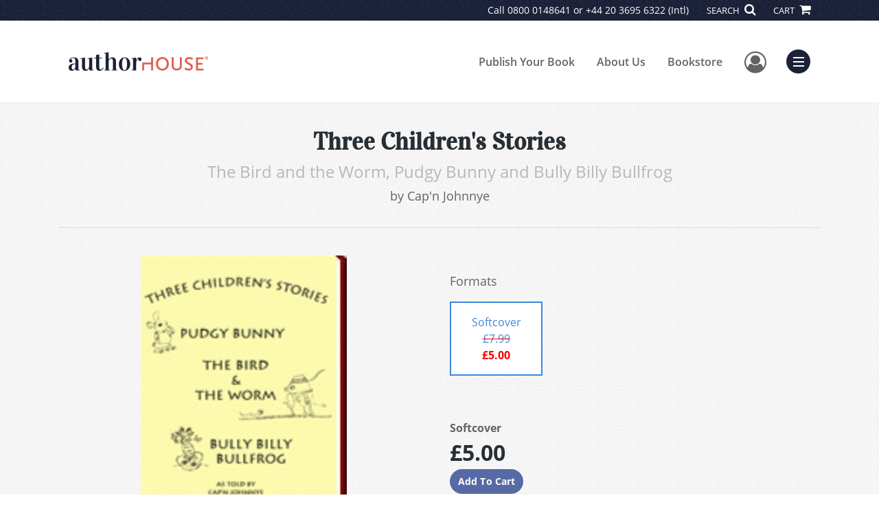

--- FILE ---
content_type: text/html; charset=utf-8
request_url: https://www.google.com/recaptcha/api2/anchor?ar=1&k=6LcE5l4UAAAAAA7hHysMK9B_TKiC--1KeioKMeEr&co=aHR0cHM6Ly93d3cuYXV0aG9yaG91c2UuY29tOjQ0Mw..&hl=en&v=PoyoqOPhxBO7pBk68S4YbpHZ&size=normal&anchor-ms=20000&execute-ms=30000&cb=mgyt636aykuz
body_size: 49265
content:
<!DOCTYPE HTML><html dir="ltr" lang="en"><head><meta http-equiv="Content-Type" content="text/html; charset=UTF-8">
<meta http-equiv="X-UA-Compatible" content="IE=edge">
<title>reCAPTCHA</title>
<style type="text/css">
/* cyrillic-ext */
@font-face {
  font-family: 'Roboto';
  font-style: normal;
  font-weight: 400;
  font-stretch: 100%;
  src: url(//fonts.gstatic.com/s/roboto/v48/KFO7CnqEu92Fr1ME7kSn66aGLdTylUAMa3GUBHMdazTgWw.woff2) format('woff2');
  unicode-range: U+0460-052F, U+1C80-1C8A, U+20B4, U+2DE0-2DFF, U+A640-A69F, U+FE2E-FE2F;
}
/* cyrillic */
@font-face {
  font-family: 'Roboto';
  font-style: normal;
  font-weight: 400;
  font-stretch: 100%;
  src: url(//fonts.gstatic.com/s/roboto/v48/KFO7CnqEu92Fr1ME7kSn66aGLdTylUAMa3iUBHMdazTgWw.woff2) format('woff2');
  unicode-range: U+0301, U+0400-045F, U+0490-0491, U+04B0-04B1, U+2116;
}
/* greek-ext */
@font-face {
  font-family: 'Roboto';
  font-style: normal;
  font-weight: 400;
  font-stretch: 100%;
  src: url(//fonts.gstatic.com/s/roboto/v48/KFO7CnqEu92Fr1ME7kSn66aGLdTylUAMa3CUBHMdazTgWw.woff2) format('woff2');
  unicode-range: U+1F00-1FFF;
}
/* greek */
@font-face {
  font-family: 'Roboto';
  font-style: normal;
  font-weight: 400;
  font-stretch: 100%;
  src: url(//fonts.gstatic.com/s/roboto/v48/KFO7CnqEu92Fr1ME7kSn66aGLdTylUAMa3-UBHMdazTgWw.woff2) format('woff2');
  unicode-range: U+0370-0377, U+037A-037F, U+0384-038A, U+038C, U+038E-03A1, U+03A3-03FF;
}
/* math */
@font-face {
  font-family: 'Roboto';
  font-style: normal;
  font-weight: 400;
  font-stretch: 100%;
  src: url(//fonts.gstatic.com/s/roboto/v48/KFO7CnqEu92Fr1ME7kSn66aGLdTylUAMawCUBHMdazTgWw.woff2) format('woff2');
  unicode-range: U+0302-0303, U+0305, U+0307-0308, U+0310, U+0312, U+0315, U+031A, U+0326-0327, U+032C, U+032F-0330, U+0332-0333, U+0338, U+033A, U+0346, U+034D, U+0391-03A1, U+03A3-03A9, U+03B1-03C9, U+03D1, U+03D5-03D6, U+03F0-03F1, U+03F4-03F5, U+2016-2017, U+2034-2038, U+203C, U+2040, U+2043, U+2047, U+2050, U+2057, U+205F, U+2070-2071, U+2074-208E, U+2090-209C, U+20D0-20DC, U+20E1, U+20E5-20EF, U+2100-2112, U+2114-2115, U+2117-2121, U+2123-214F, U+2190, U+2192, U+2194-21AE, U+21B0-21E5, U+21F1-21F2, U+21F4-2211, U+2213-2214, U+2216-22FF, U+2308-230B, U+2310, U+2319, U+231C-2321, U+2336-237A, U+237C, U+2395, U+239B-23B7, U+23D0, U+23DC-23E1, U+2474-2475, U+25AF, U+25B3, U+25B7, U+25BD, U+25C1, U+25CA, U+25CC, U+25FB, U+266D-266F, U+27C0-27FF, U+2900-2AFF, U+2B0E-2B11, U+2B30-2B4C, U+2BFE, U+3030, U+FF5B, U+FF5D, U+1D400-1D7FF, U+1EE00-1EEFF;
}
/* symbols */
@font-face {
  font-family: 'Roboto';
  font-style: normal;
  font-weight: 400;
  font-stretch: 100%;
  src: url(//fonts.gstatic.com/s/roboto/v48/KFO7CnqEu92Fr1ME7kSn66aGLdTylUAMaxKUBHMdazTgWw.woff2) format('woff2');
  unicode-range: U+0001-000C, U+000E-001F, U+007F-009F, U+20DD-20E0, U+20E2-20E4, U+2150-218F, U+2190, U+2192, U+2194-2199, U+21AF, U+21E6-21F0, U+21F3, U+2218-2219, U+2299, U+22C4-22C6, U+2300-243F, U+2440-244A, U+2460-24FF, U+25A0-27BF, U+2800-28FF, U+2921-2922, U+2981, U+29BF, U+29EB, U+2B00-2BFF, U+4DC0-4DFF, U+FFF9-FFFB, U+10140-1018E, U+10190-1019C, U+101A0, U+101D0-101FD, U+102E0-102FB, U+10E60-10E7E, U+1D2C0-1D2D3, U+1D2E0-1D37F, U+1F000-1F0FF, U+1F100-1F1AD, U+1F1E6-1F1FF, U+1F30D-1F30F, U+1F315, U+1F31C, U+1F31E, U+1F320-1F32C, U+1F336, U+1F378, U+1F37D, U+1F382, U+1F393-1F39F, U+1F3A7-1F3A8, U+1F3AC-1F3AF, U+1F3C2, U+1F3C4-1F3C6, U+1F3CA-1F3CE, U+1F3D4-1F3E0, U+1F3ED, U+1F3F1-1F3F3, U+1F3F5-1F3F7, U+1F408, U+1F415, U+1F41F, U+1F426, U+1F43F, U+1F441-1F442, U+1F444, U+1F446-1F449, U+1F44C-1F44E, U+1F453, U+1F46A, U+1F47D, U+1F4A3, U+1F4B0, U+1F4B3, U+1F4B9, U+1F4BB, U+1F4BF, U+1F4C8-1F4CB, U+1F4D6, U+1F4DA, U+1F4DF, U+1F4E3-1F4E6, U+1F4EA-1F4ED, U+1F4F7, U+1F4F9-1F4FB, U+1F4FD-1F4FE, U+1F503, U+1F507-1F50B, U+1F50D, U+1F512-1F513, U+1F53E-1F54A, U+1F54F-1F5FA, U+1F610, U+1F650-1F67F, U+1F687, U+1F68D, U+1F691, U+1F694, U+1F698, U+1F6AD, U+1F6B2, U+1F6B9-1F6BA, U+1F6BC, U+1F6C6-1F6CF, U+1F6D3-1F6D7, U+1F6E0-1F6EA, U+1F6F0-1F6F3, U+1F6F7-1F6FC, U+1F700-1F7FF, U+1F800-1F80B, U+1F810-1F847, U+1F850-1F859, U+1F860-1F887, U+1F890-1F8AD, U+1F8B0-1F8BB, U+1F8C0-1F8C1, U+1F900-1F90B, U+1F93B, U+1F946, U+1F984, U+1F996, U+1F9E9, U+1FA00-1FA6F, U+1FA70-1FA7C, U+1FA80-1FA89, U+1FA8F-1FAC6, U+1FACE-1FADC, U+1FADF-1FAE9, U+1FAF0-1FAF8, U+1FB00-1FBFF;
}
/* vietnamese */
@font-face {
  font-family: 'Roboto';
  font-style: normal;
  font-weight: 400;
  font-stretch: 100%;
  src: url(//fonts.gstatic.com/s/roboto/v48/KFO7CnqEu92Fr1ME7kSn66aGLdTylUAMa3OUBHMdazTgWw.woff2) format('woff2');
  unicode-range: U+0102-0103, U+0110-0111, U+0128-0129, U+0168-0169, U+01A0-01A1, U+01AF-01B0, U+0300-0301, U+0303-0304, U+0308-0309, U+0323, U+0329, U+1EA0-1EF9, U+20AB;
}
/* latin-ext */
@font-face {
  font-family: 'Roboto';
  font-style: normal;
  font-weight: 400;
  font-stretch: 100%;
  src: url(//fonts.gstatic.com/s/roboto/v48/KFO7CnqEu92Fr1ME7kSn66aGLdTylUAMa3KUBHMdazTgWw.woff2) format('woff2');
  unicode-range: U+0100-02BA, U+02BD-02C5, U+02C7-02CC, U+02CE-02D7, U+02DD-02FF, U+0304, U+0308, U+0329, U+1D00-1DBF, U+1E00-1E9F, U+1EF2-1EFF, U+2020, U+20A0-20AB, U+20AD-20C0, U+2113, U+2C60-2C7F, U+A720-A7FF;
}
/* latin */
@font-face {
  font-family: 'Roboto';
  font-style: normal;
  font-weight: 400;
  font-stretch: 100%;
  src: url(//fonts.gstatic.com/s/roboto/v48/KFO7CnqEu92Fr1ME7kSn66aGLdTylUAMa3yUBHMdazQ.woff2) format('woff2');
  unicode-range: U+0000-00FF, U+0131, U+0152-0153, U+02BB-02BC, U+02C6, U+02DA, U+02DC, U+0304, U+0308, U+0329, U+2000-206F, U+20AC, U+2122, U+2191, U+2193, U+2212, U+2215, U+FEFF, U+FFFD;
}
/* cyrillic-ext */
@font-face {
  font-family: 'Roboto';
  font-style: normal;
  font-weight: 500;
  font-stretch: 100%;
  src: url(//fonts.gstatic.com/s/roboto/v48/KFO7CnqEu92Fr1ME7kSn66aGLdTylUAMa3GUBHMdazTgWw.woff2) format('woff2');
  unicode-range: U+0460-052F, U+1C80-1C8A, U+20B4, U+2DE0-2DFF, U+A640-A69F, U+FE2E-FE2F;
}
/* cyrillic */
@font-face {
  font-family: 'Roboto';
  font-style: normal;
  font-weight: 500;
  font-stretch: 100%;
  src: url(//fonts.gstatic.com/s/roboto/v48/KFO7CnqEu92Fr1ME7kSn66aGLdTylUAMa3iUBHMdazTgWw.woff2) format('woff2');
  unicode-range: U+0301, U+0400-045F, U+0490-0491, U+04B0-04B1, U+2116;
}
/* greek-ext */
@font-face {
  font-family: 'Roboto';
  font-style: normal;
  font-weight: 500;
  font-stretch: 100%;
  src: url(//fonts.gstatic.com/s/roboto/v48/KFO7CnqEu92Fr1ME7kSn66aGLdTylUAMa3CUBHMdazTgWw.woff2) format('woff2');
  unicode-range: U+1F00-1FFF;
}
/* greek */
@font-face {
  font-family: 'Roboto';
  font-style: normal;
  font-weight: 500;
  font-stretch: 100%;
  src: url(//fonts.gstatic.com/s/roboto/v48/KFO7CnqEu92Fr1ME7kSn66aGLdTylUAMa3-UBHMdazTgWw.woff2) format('woff2');
  unicode-range: U+0370-0377, U+037A-037F, U+0384-038A, U+038C, U+038E-03A1, U+03A3-03FF;
}
/* math */
@font-face {
  font-family: 'Roboto';
  font-style: normal;
  font-weight: 500;
  font-stretch: 100%;
  src: url(//fonts.gstatic.com/s/roboto/v48/KFO7CnqEu92Fr1ME7kSn66aGLdTylUAMawCUBHMdazTgWw.woff2) format('woff2');
  unicode-range: U+0302-0303, U+0305, U+0307-0308, U+0310, U+0312, U+0315, U+031A, U+0326-0327, U+032C, U+032F-0330, U+0332-0333, U+0338, U+033A, U+0346, U+034D, U+0391-03A1, U+03A3-03A9, U+03B1-03C9, U+03D1, U+03D5-03D6, U+03F0-03F1, U+03F4-03F5, U+2016-2017, U+2034-2038, U+203C, U+2040, U+2043, U+2047, U+2050, U+2057, U+205F, U+2070-2071, U+2074-208E, U+2090-209C, U+20D0-20DC, U+20E1, U+20E5-20EF, U+2100-2112, U+2114-2115, U+2117-2121, U+2123-214F, U+2190, U+2192, U+2194-21AE, U+21B0-21E5, U+21F1-21F2, U+21F4-2211, U+2213-2214, U+2216-22FF, U+2308-230B, U+2310, U+2319, U+231C-2321, U+2336-237A, U+237C, U+2395, U+239B-23B7, U+23D0, U+23DC-23E1, U+2474-2475, U+25AF, U+25B3, U+25B7, U+25BD, U+25C1, U+25CA, U+25CC, U+25FB, U+266D-266F, U+27C0-27FF, U+2900-2AFF, U+2B0E-2B11, U+2B30-2B4C, U+2BFE, U+3030, U+FF5B, U+FF5D, U+1D400-1D7FF, U+1EE00-1EEFF;
}
/* symbols */
@font-face {
  font-family: 'Roboto';
  font-style: normal;
  font-weight: 500;
  font-stretch: 100%;
  src: url(//fonts.gstatic.com/s/roboto/v48/KFO7CnqEu92Fr1ME7kSn66aGLdTylUAMaxKUBHMdazTgWw.woff2) format('woff2');
  unicode-range: U+0001-000C, U+000E-001F, U+007F-009F, U+20DD-20E0, U+20E2-20E4, U+2150-218F, U+2190, U+2192, U+2194-2199, U+21AF, U+21E6-21F0, U+21F3, U+2218-2219, U+2299, U+22C4-22C6, U+2300-243F, U+2440-244A, U+2460-24FF, U+25A0-27BF, U+2800-28FF, U+2921-2922, U+2981, U+29BF, U+29EB, U+2B00-2BFF, U+4DC0-4DFF, U+FFF9-FFFB, U+10140-1018E, U+10190-1019C, U+101A0, U+101D0-101FD, U+102E0-102FB, U+10E60-10E7E, U+1D2C0-1D2D3, U+1D2E0-1D37F, U+1F000-1F0FF, U+1F100-1F1AD, U+1F1E6-1F1FF, U+1F30D-1F30F, U+1F315, U+1F31C, U+1F31E, U+1F320-1F32C, U+1F336, U+1F378, U+1F37D, U+1F382, U+1F393-1F39F, U+1F3A7-1F3A8, U+1F3AC-1F3AF, U+1F3C2, U+1F3C4-1F3C6, U+1F3CA-1F3CE, U+1F3D4-1F3E0, U+1F3ED, U+1F3F1-1F3F3, U+1F3F5-1F3F7, U+1F408, U+1F415, U+1F41F, U+1F426, U+1F43F, U+1F441-1F442, U+1F444, U+1F446-1F449, U+1F44C-1F44E, U+1F453, U+1F46A, U+1F47D, U+1F4A3, U+1F4B0, U+1F4B3, U+1F4B9, U+1F4BB, U+1F4BF, U+1F4C8-1F4CB, U+1F4D6, U+1F4DA, U+1F4DF, U+1F4E3-1F4E6, U+1F4EA-1F4ED, U+1F4F7, U+1F4F9-1F4FB, U+1F4FD-1F4FE, U+1F503, U+1F507-1F50B, U+1F50D, U+1F512-1F513, U+1F53E-1F54A, U+1F54F-1F5FA, U+1F610, U+1F650-1F67F, U+1F687, U+1F68D, U+1F691, U+1F694, U+1F698, U+1F6AD, U+1F6B2, U+1F6B9-1F6BA, U+1F6BC, U+1F6C6-1F6CF, U+1F6D3-1F6D7, U+1F6E0-1F6EA, U+1F6F0-1F6F3, U+1F6F7-1F6FC, U+1F700-1F7FF, U+1F800-1F80B, U+1F810-1F847, U+1F850-1F859, U+1F860-1F887, U+1F890-1F8AD, U+1F8B0-1F8BB, U+1F8C0-1F8C1, U+1F900-1F90B, U+1F93B, U+1F946, U+1F984, U+1F996, U+1F9E9, U+1FA00-1FA6F, U+1FA70-1FA7C, U+1FA80-1FA89, U+1FA8F-1FAC6, U+1FACE-1FADC, U+1FADF-1FAE9, U+1FAF0-1FAF8, U+1FB00-1FBFF;
}
/* vietnamese */
@font-face {
  font-family: 'Roboto';
  font-style: normal;
  font-weight: 500;
  font-stretch: 100%;
  src: url(//fonts.gstatic.com/s/roboto/v48/KFO7CnqEu92Fr1ME7kSn66aGLdTylUAMa3OUBHMdazTgWw.woff2) format('woff2');
  unicode-range: U+0102-0103, U+0110-0111, U+0128-0129, U+0168-0169, U+01A0-01A1, U+01AF-01B0, U+0300-0301, U+0303-0304, U+0308-0309, U+0323, U+0329, U+1EA0-1EF9, U+20AB;
}
/* latin-ext */
@font-face {
  font-family: 'Roboto';
  font-style: normal;
  font-weight: 500;
  font-stretch: 100%;
  src: url(//fonts.gstatic.com/s/roboto/v48/KFO7CnqEu92Fr1ME7kSn66aGLdTylUAMa3KUBHMdazTgWw.woff2) format('woff2');
  unicode-range: U+0100-02BA, U+02BD-02C5, U+02C7-02CC, U+02CE-02D7, U+02DD-02FF, U+0304, U+0308, U+0329, U+1D00-1DBF, U+1E00-1E9F, U+1EF2-1EFF, U+2020, U+20A0-20AB, U+20AD-20C0, U+2113, U+2C60-2C7F, U+A720-A7FF;
}
/* latin */
@font-face {
  font-family: 'Roboto';
  font-style: normal;
  font-weight: 500;
  font-stretch: 100%;
  src: url(//fonts.gstatic.com/s/roboto/v48/KFO7CnqEu92Fr1ME7kSn66aGLdTylUAMa3yUBHMdazQ.woff2) format('woff2');
  unicode-range: U+0000-00FF, U+0131, U+0152-0153, U+02BB-02BC, U+02C6, U+02DA, U+02DC, U+0304, U+0308, U+0329, U+2000-206F, U+20AC, U+2122, U+2191, U+2193, U+2212, U+2215, U+FEFF, U+FFFD;
}
/* cyrillic-ext */
@font-face {
  font-family: 'Roboto';
  font-style: normal;
  font-weight: 900;
  font-stretch: 100%;
  src: url(//fonts.gstatic.com/s/roboto/v48/KFO7CnqEu92Fr1ME7kSn66aGLdTylUAMa3GUBHMdazTgWw.woff2) format('woff2');
  unicode-range: U+0460-052F, U+1C80-1C8A, U+20B4, U+2DE0-2DFF, U+A640-A69F, U+FE2E-FE2F;
}
/* cyrillic */
@font-face {
  font-family: 'Roboto';
  font-style: normal;
  font-weight: 900;
  font-stretch: 100%;
  src: url(//fonts.gstatic.com/s/roboto/v48/KFO7CnqEu92Fr1ME7kSn66aGLdTylUAMa3iUBHMdazTgWw.woff2) format('woff2');
  unicode-range: U+0301, U+0400-045F, U+0490-0491, U+04B0-04B1, U+2116;
}
/* greek-ext */
@font-face {
  font-family: 'Roboto';
  font-style: normal;
  font-weight: 900;
  font-stretch: 100%;
  src: url(//fonts.gstatic.com/s/roboto/v48/KFO7CnqEu92Fr1ME7kSn66aGLdTylUAMa3CUBHMdazTgWw.woff2) format('woff2');
  unicode-range: U+1F00-1FFF;
}
/* greek */
@font-face {
  font-family: 'Roboto';
  font-style: normal;
  font-weight: 900;
  font-stretch: 100%;
  src: url(//fonts.gstatic.com/s/roboto/v48/KFO7CnqEu92Fr1ME7kSn66aGLdTylUAMa3-UBHMdazTgWw.woff2) format('woff2');
  unicode-range: U+0370-0377, U+037A-037F, U+0384-038A, U+038C, U+038E-03A1, U+03A3-03FF;
}
/* math */
@font-face {
  font-family: 'Roboto';
  font-style: normal;
  font-weight: 900;
  font-stretch: 100%;
  src: url(//fonts.gstatic.com/s/roboto/v48/KFO7CnqEu92Fr1ME7kSn66aGLdTylUAMawCUBHMdazTgWw.woff2) format('woff2');
  unicode-range: U+0302-0303, U+0305, U+0307-0308, U+0310, U+0312, U+0315, U+031A, U+0326-0327, U+032C, U+032F-0330, U+0332-0333, U+0338, U+033A, U+0346, U+034D, U+0391-03A1, U+03A3-03A9, U+03B1-03C9, U+03D1, U+03D5-03D6, U+03F0-03F1, U+03F4-03F5, U+2016-2017, U+2034-2038, U+203C, U+2040, U+2043, U+2047, U+2050, U+2057, U+205F, U+2070-2071, U+2074-208E, U+2090-209C, U+20D0-20DC, U+20E1, U+20E5-20EF, U+2100-2112, U+2114-2115, U+2117-2121, U+2123-214F, U+2190, U+2192, U+2194-21AE, U+21B0-21E5, U+21F1-21F2, U+21F4-2211, U+2213-2214, U+2216-22FF, U+2308-230B, U+2310, U+2319, U+231C-2321, U+2336-237A, U+237C, U+2395, U+239B-23B7, U+23D0, U+23DC-23E1, U+2474-2475, U+25AF, U+25B3, U+25B7, U+25BD, U+25C1, U+25CA, U+25CC, U+25FB, U+266D-266F, U+27C0-27FF, U+2900-2AFF, U+2B0E-2B11, U+2B30-2B4C, U+2BFE, U+3030, U+FF5B, U+FF5D, U+1D400-1D7FF, U+1EE00-1EEFF;
}
/* symbols */
@font-face {
  font-family: 'Roboto';
  font-style: normal;
  font-weight: 900;
  font-stretch: 100%;
  src: url(//fonts.gstatic.com/s/roboto/v48/KFO7CnqEu92Fr1ME7kSn66aGLdTylUAMaxKUBHMdazTgWw.woff2) format('woff2');
  unicode-range: U+0001-000C, U+000E-001F, U+007F-009F, U+20DD-20E0, U+20E2-20E4, U+2150-218F, U+2190, U+2192, U+2194-2199, U+21AF, U+21E6-21F0, U+21F3, U+2218-2219, U+2299, U+22C4-22C6, U+2300-243F, U+2440-244A, U+2460-24FF, U+25A0-27BF, U+2800-28FF, U+2921-2922, U+2981, U+29BF, U+29EB, U+2B00-2BFF, U+4DC0-4DFF, U+FFF9-FFFB, U+10140-1018E, U+10190-1019C, U+101A0, U+101D0-101FD, U+102E0-102FB, U+10E60-10E7E, U+1D2C0-1D2D3, U+1D2E0-1D37F, U+1F000-1F0FF, U+1F100-1F1AD, U+1F1E6-1F1FF, U+1F30D-1F30F, U+1F315, U+1F31C, U+1F31E, U+1F320-1F32C, U+1F336, U+1F378, U+1F37D, U+1F382, U+1F393-1F39F, U+1F3A7-1F3A8, U+1F3AC-1F3AF, U+1F3C2, U+1F3C4-1F3C6, U+1F3CA-1F3CE, U+1F3D4-1F3E0, U+1F3ED, U+1F3F1-1F3F3, U+1F3F5-1F3F7, U+1F408, U+1F415, U+1F41F, U+1F426, U+1F43F, U+1F441-1F442, U+1F444, U+1F446-1F449, U+1F44C-1F44E, U+1F453, U+1F46A, U+1F47D, U+1F4A3, U+1F4B0, U+1F4B3, U+1F4B9, U+1F4BB, U+1F4BF, U+1F4C8-1F4CB, U+1F4D6, U+1F4DA, U+1F4DF, U+1F4E3-1F4E6, U+1F4EA-1F4ED, U+1F4F7, U+1F4F9-1F4FB, U+1F4FD-1F4FE, U+1F503, U+1F507-1F50B, U+1F50D, U+1F512-1F513, U+1F53E-1F54A, U+1F54F-1F5FA, U+1F610, U+1F650-1F67F, U+1F687, U+1F68D, U+1F691, U+1F694, U+1F698, U+1F6AD, U+1F6B2, U+1F6B9-1F6BA, U+1F6BC, U+1F6C6-1F6CF, U+1F6D3-1F6D7, U+1F6E0-1F6EA, U+1F6F0-1F6F3, U+1F6F7-1F6FC, U+1F700-1F7FF, U+1F800-1F80B, U+1F810-1F847, U+1F850-1F859, U+1F860-1F887, U+1F890-1F8AD, U+1F8B0-1F8BB, U+1F8C0-1F8C1, U+1F900-1F90B, U+1F93B, U+1F946, U+1F984, U+1F996, U+1F9E9, U+1FA00-1FA6F, U+1FA70-1FA7C, U+1FA80-1FA89, U+1FA8F-1FAC6, U+1FACE-1FADC, U+1FADF-1FAE9, U+1FAF0-1FAF8, U+1FB00-1FBFF;
}
/* vietnamese */
@font-face {
  font-family: 'Roboto';
  font-style: normal;
  font-weight: 900;
  font-stretch: 100%;
  src: url(//fonts.gstatic.com/s/roboto/v48/KFO7CnqEu92Fr1ME7kSn66aGLdTylUAMa3OUBHMdazTgWw.woff2) format('woff2');
  unicode-range: U+0102-0103, U+0110-0111, U+0128-0129, U+0168-0169, U+01A0-01A1, U+01AF-01B0, U+0300-0301, U+0303-0304, U+0308-0309, U+0323, U+0329, U+1EA0-1EF9, U+20AB;
}
/* latin-ext */
@font-face {
  font-family: 'Roboto';
  font-style: normal;
  font-weight: 900;
  font-stretch: 100%;
  src: url(//fonts.gstatic.com/s/roboto/v48/KFO7CnqEu92Fr1ME7kSn66aGLdTylUAMa3KUBHMdazTgWw.woff2) format('woff2');
  unicode-range: U+0100-02BA, U+02BD-02C5, U+02C7-02CC, U+02CE-02D7, U+02DD-02FF, U+0304, U+0308, U+0329, U+1D00-1DBF, U+1E00-1E9F, U+1EF2-1EFF, U+2020, U+20A0-20AB, U+20AD-20C0, U+2113, U+2C60-2C7F, U+A720-A7FF;
}
/* latin */
@font-face {
  font-family: 'Roboto';
  font-style: normal;
  font-weight: 900;
  font-stretch: 100%;
  src: url(//fonts.gstatic.com/s/roboto/v48/KFO7CnqEu92Fr1ME7kSn66aGLdTylUAMa3yUBHMdazQ.woff2) format('woff2');
  unicode-range: U+0000-00FF, U+0131, U+0152-0153, U+02BB-02BC, U+02C6, U+02DA, U+02DC, U+0304, U+0308, U+0329, U+2000-206F, U+20AC, U+2122, U+2191, U+2193, U+2212, U+2215, U+FEFF, U+FFFD;
}

</style>
<link rel="stylesheet" type="text/css" href="https://www.gstatic.com/recaptcha/releases/PoyoqOPhxBO7pBk68S4YbpHZ/styles__ltr.css">
<script nonce="ZWDyJulGb6n0KmjcB8dSQA" type="text/javascript">window['__recaptcha_api'] = 'https://www.google.com/recaptcha/api2/';</script>
<script type="text/javascript" src="https://www.gstatic.com/recaptcha/releases/PoyoqOPhxBO7pBk68S4YbpHZ/recaptcha__en.js" nonce="ZWDyJulGb6n0KmjcB8dSQA">
      
    </script></head>
<body><div id="rc-anchor-alert" class="rc-anchor-alert"></div>
<input type="hidden" id="recaptcha-token" value="[base64]">
<script type="text/javascript" nonce="ZWDyJulGb6n0KmjcB8dSQA">
      recaptcha.anchor.Main.init("[\x22ainput\x22,[\x22bgdata\x22,\x22\x22,\[base64]/[base64]/[base64]/[base64]/[base64]/[base64]/[base64]/[base64]/[base64]/[base64]\\u003d\x22,\[base64]\\u003d\\u003d\x22,\x22M3RqD8KUw4XDv8KWwpgPw77DocO8dsO8w7tjwqgGfx/DscK1w5gAazNjwpF2KRbCvwrCugnCpQdKw7QuasKxwq3DnwRWwq9mDWDDoQDCo8K/E35tw6ADasK/wp06fsKPw5AcIGnCoUTDgSRjwrnDjMKmw7csw6hzNwvDvcOdw4HDvQccwpTCnhrDpcOwLnVmw4N7FcOew7F9NcO2d8KlUsKbwqnCt8KdwokQMMKrw6U7ByDChTwDMGXDoQlwT8KfEMOfEjE7w69ZwpXDoMO8b8Opw5zDtMOKRsOhesOYRsK1wr/DhnDDrDwDWh8awr/Cl8K/[base64]/[base64]/wp/CvATDpD7CqMOSeUNCwqQNwpZjZ8KsejrCssOOw77CrivCp0pYw4nDjknDsTTCgRVvwovDr8OowpgGw6kFRcKYKGrCicKQAMOhwqnDgwkQwozDmsKBATgmRMOhA3YNQMOOdXXDl8Ktw7HDrGtqNQoOw47CqsOZw4RLwrPDnlrCoyh/w7zCnRlQwrgwdiUlTn/Ck8K/w53Cv8Kuw7IANjHCpwBQwolhPcKxc8K1wrfCkBQFUDrCi27DjE0Jw6kWw4nDqCtzSHtRC8KKw4pMw4JowrIYw4TDrSDCrQDClsKKwq/DjQI/ZsKgwoHDjxkTVsO7w47DicK9w6vDomnCkVNUa8OPFcKnB8Khw4fDn8K5NRl4woDCjMO/[base64]/[base64]/CusONJMOvEcKqw5owVcKswoxCwpbCosKERzY+ecOUAMKyw7HDv30kw55uwpzCv0PDqX1SfMKHw5AkwqEHIUDCq8OLDU/[base64]/w68XHcKsw5htGMKhwoLDu3TDisKIw53CsjMwMsK/wohKIxTDuMKMBkLDicKOFmF2LDzDpUrDr0xIw6BYR8KbWsKcw4nCm8KAW2nDtcOtwpTDoMKSwod0wq91X8OIwqfCoMKuw5jDg3vCisKBYSB4UCPCh8OPw6EqLSVLwpfCoUArXsKIw49NZcKAYljCnSLCg2HDu2EOUxPDssOmwqF8LsO9CivCmMK/E0NXwp7DvsOYwrDDj2/Dm1h5w60OXcKXFMOCaTk4wrzCgSjDrsOgAmPDgHxLwobDnMKuwqIZDMOaW2DCkcKMf2bCmHlKcsOEHsKxwqfDtcK/TMKiHsOFKXpcwoHCuMK/wrXDjMKtDQzDi8O+w79SKcK5w6nDgMKUw7ZuDTPCtMKcJB4ffC/DpMOtw7vCpMKUcGQCeMOvG8OjwqAtwqg3RVfDtMODwrUswpDCvVrDmEjDm8K0YcKSTAw5LcO+wo5XwqPDtgjDucOTfsODaR/[base64]/DjyQGw7rCrMKeV8KmwpvClcKMw7BTwpdKbcOhIMKGecOlwpnCgsKww7PDlxXDuDzDhMKofsKEw4vDtcK1XMKzw78WBGLDgTbDh2VOwpTDqTpUwq/DgsO3BMOTZ8ONGD3DhTvDjcOoS8OFwr81w77CrsKNw5jDozdrKsOcPwHCmlbCqAPCjDXDuCwhwqFCRsK4w47Cg8KawpxkXmjCklV9FVbDvcOuZsOCXTVBw51QXMOkV8OKwpXCi8OsAwzDkcK6wqnDmgJawpXCrMOrOcOECsOiHQ/Cq8O2ZcOkSA9Hw4tNwqzCicOZDMOdNMOpwobCuGHCo3QHw7LDlD7CqChswp/[base64]/DlCJgMMKlwqbClMO2w7tZwq7CvSHDq2REIxQkUmHDpMK8w4NHdx4fwrDDgMOFw5/CgkbClMO3aG0mwobDm2AwAcKXwr3DocKbL8O5CcKcwr/DuVRHFnfDl0bDqsOTwqPDjm3CnMOTBTzCn8KYw5wOCHnDg2nDpivDggTCmSg0w5fDm0JbTmRGFcKpUkc9Bh/CoMOIa30RZsOrFcOmwq8Ow7QSUMKNeSwtw7LChcOyKTbDlMOJJ8O0w5ULwrsffjtpwpfCugjDngRrw7J4wrI8N8OqwrxKdCHCmcKXeGEPw7/DsMOBw7HDncO1w67DmmvDhjzCsHrDj1HDpsK0cUXCqn4SB8K2w550w6/CpkXDjcOGK1bDvk3DicKqXMO/[base64]/[base64]/DgARLKUh+EcKQw4LCqCzCmMOCwpvDhhLCu2XDoWMew7XDqxVdw7nDpDwcScOZRlZqGMK7VcOKIgPDrsOTPsOZwpPChMKmC01FwrZTMBxKw7oGw7/[base64]/DvcOXw4lbf8OORcOow5UDEXfCjMOfaGLChi1QwqMww7ZkGF3DnEVWwphRYQHClHnCpsKHwqsyw55RP8KYG8KRWsONa8OYw7DDrsOHw7HDon4Vw7N/KlBEblQsLcKDHMKMdMKxBcOOZgFdwrAGwqTDt8KOQsOzVMOxwrF8A8OWwpMrw6rCrsOkwoMNw4clwqjDjUYGRi/[base64]/DmTNJwrELwonDs8KJwp5wYEQySMK9w6dFw4JLURVoJcORwrQyPFwcaz7Cu0DDtRULw6jCjBzDq8ODJz10Q8K1wqDDuQzCtxwpIzLCksOkwrkpw6BNI8KUwobDncKXwoTCuMO1w7bCosO+O8Kbw4vDhiXCgMKrw6ARRMK2fmNFwpjClsOVw7fCjhrDnEEBw7zDp3c/[base64]/CqwvCp2EoJXwNBQ/DtQkqw4zDl8OnOQpxOMKQwoFVR8K2w6LCjU4mNzUdU8Otd8Kowo/CnMOawooPw5DDqTXDtcKewpMIw7tLw4c7bW7Ds1AOw6HCkkfDi8KUf8Ogwp0fwrfCgMKaasOUXMK9wp1Ia0vDuDZwPMK4fsOoEMKAw6kid13ChcOIU8Ouw6/DuMODwrIqKxAow5zClMKCKcOswostbF7DlSrCuMO2Y8OaLWcvw4fDqcKvw6EndsOQwpxaa8OKw4NSBsKCw6xvbMKyVB4ZwrV6w6XCnsKxwoLCnsK/[base64]/Cj8OTw6VVw6fCiMKOEBPChSQEH8O4w4tCwqAfwq9qwoHDkcK/dUjCu8Kjw67CkkLCjcKld8OjwpRswrzDiFrCqcKZAMOGX0lpN8Kcwq/DtndIBcKSfcOPwrtYSMOvAjg5PsO8AsKLw4rCmBNGLAEsw7PDhcKxQVHCrcKWw5/DiBjCoVTCixHDshJvwoDCk8K+w4rDrTU6NGNNwrBpfMKrwpYtwqvDgRzDpSHDhFZjeiXCnMKvw6bDs8OFDDfDhlLChmTDuwzCssKyTMKIFsOywpVqFsOfw4ZuVMKbwpAdU8OYw7doQVR6T1zCtcK7PSLCkgHDg2jDgUfDkGl0JcKkVxAfw6HDmcK0w4NOwqROKMOQdB/DlwDCnMKNw7ZNHADDocKEw6hiX8Ofw5nCtcOlVMKbw5bCmTYqw4nDkltaf8O8wpvDgcKJD8K7PMKKw5MTesKNw7tgeMO5wqbDhDXCh8KgIFnCocKSAMOSLMO/w7LDpsOLYADDncO4w5rCh8OMccKwwonDoMODwpNdwpMzJTkxw6lgcHseXXDDgF7DjsOYBsKEYMO2w4sPQMOFHsKTw4gmwqfCksKew5nDlBXCrcOIbsK2bh9XYRPDncOJB8Ouw7/[base64]/w7cBwrh+Y0AnwqxyR8Kiw5gkPGLCohHDu094wpNpwrFJLEDDkhjDqMKzwp99C8OYw7XClMOLdiohw4tgKjMlw5cYFMKzw7g8wqo7wq01dsKVMcOqwpA7VSJrVXTCohBFAUjDhsKWK8K5H8KUVMKEK1BJw7E3RnjDiS3Cn8K+wpLDgMKaw6xrME/CqsOcDVbDkiscNUJzK8KHBcKNSMKxw5TDsh3DmMOYw4XDgWEaGg5twrvDgcK8J8KqfcK9w4Bhwp/CqsKFYcKZwoImwpXDoBMcBz1Lw4XDrUoDOsOfw5knw4LDrMO9WjN7BsKAIjPCvmbDqMO0TMKlZR3Cq8O/w6bDjV3CnsKgbicjw7V1YRbClWI/wp1/OsK7wrViEcOIXj/Cllccwqcgw4nDuGJrw5xPJsOFZHrCuBLCgEFVOxNJwrhswpjDjUx6wp97w45OYAbDtsO5N8OLw4zCsE0nZRkyLCfDpsOcw5jDocKGw4x6RMO6Y0VxwpDDgCEkw4PDo8KPSCrCvsKawqwHLH/ChAVZw5gQwp/Cv0QSEcOHSll7w79YCsKawp8dwoJBe8ORcMO1w6ZIDQrDlFrCtMKLdMOcF8KMbsKzw77CpsKTwrVhw7PDsloJw53DgD/CtXFBw40NMsORLgfCmMOqwpbDnsKsVsKteMOIJ0Qww659wrsJCMO8w4TDj2jDhyRyGMKrDcKLwoPCncK3wo/ChsOnwprCvsKZbcO7EwENC8KuNC3Dq8Osw7ASRQ0XSFfDg8Kww6PCmR0ew71lw7VRPTjCv8K0w4nClcKSwqFjD8KIwrLDinbDucK0HwE+wofDuk5cAsO/w4ozw74gecKWfgtkbFZBw7pzwoTCvigqw4/CscK9FnzDisKOw5XDpcKYwqLCg8Kywq1Owrddwr3DhE5cw6/Dr1Maw5rDscKIwrN/w6nChRk/wpbCtWDChsKkwq8Kw64oUcOqKwFLwrDDpT/Ci1vDvwLDv33Cg8Kjf0B+wocDw4bCoTHCksOww4kuwrhvPsONwrjDvsK4wonCihIqwofDqsOAVioEwoDCrAxQa2xbw57CkFA3NnLDkwjCtnTCj8OAwp/DkWXDjVnDjMKWCl9Lw7/DlcOAwonDkMO/FsKRwqMdED/DvxVtwobDo3s3UMKpYcKQeiPCi8OUCMO8D8KNwqFkw7zCsV3DqMKrdMK5RcOLwqE8asOMw61fwr7Do8OPcGEIWsKmw7NZRMO+bljDusKlw6h2Y8OBw5zChDXCgDwWwpwCwpJ/ccKmcsK3CAXDh3w5ecKuwrnDtcKHwqnDnMKqw5rDpwnCin/DhMKSwrTCm8OFw5PDhzfCi8KfI8ObSGHDmcOsw7DDk8OJw6zDnsObwrIUMcKVwrd7EQIDwoIUwog/IMKfwo3DimHDkMKaw6rCicKQNWxKwpEzwp3CrsKhwo13DMO6M0/DqMK9wpLChcODwrTCpQjDsSXChsO1w6LDrcKWwoUIw69iE8ORwr8twqNPT8Odw65Ne8Kuw4QaWcKGw7U9w796w7HDjzfDtC/DoHPDs8O8asKqw6Vxw6/Dg8OEVMKfJiYxVsKVTzUqVsK/O8ONUcOYacKBw4DDh0XChcKTw5bCpHHDoC0AKR/CkCNJw4REw6lkwrPDiwHCthjDnMONAsOZw7ROwqbCrcK0w53DvX1fb8KtYsK6w7DCoMKjBhF1B1zCqW0SwrnDvngWw5TCpVDCs3UAwoAUA2/DiMO/w4UxwqDDnlVsQcKdAMK2Q8KadS4AGcOxcMOGw4FoWRnDlEPClMKCTilJJSRDwqoGO8Kww6dnw57Co0Jrw4/[base64]/ccOOw7vCsjg7AcKgwoQ/w7UBwrnDtsKhwqJ4GsKhXsKbwqDDlj/Cj2bDlnReeCQ5RW3Cv8KKEsOeWWVCFhHDjiFVCTsFw5lgIFHCt25NEyjCr3VWwrpxwoJlMMOCeMKQwq/Dg8O2W8KRwrc4CAYDf8OVwpvDnsOvwoBtwpQ4w47DhMO2R8OowrgJSMKqwogaw6zDtMKDw5AfGsKwb8KgScOcwoQCw7w3w7sGw4/DjQVPwrTCrsKDw7F7IsKcNSrCkMKSVCnCvVrDkMOQwq/DrC8kw5XClcObUMOSP8OHw4gOY3xlw5nDgMOowoQ1RkfCiMKvwpnCmUATw6TDsMK5eHbDt8KdJ2nCr8ObGhjCtEs/w6DCs2DDqXdNw71LVsKmb2F4woPCmMKlw4nDrcKyw4nDs3xQH8Kfw4jCkcK/bFY+w7rDm2JRw6nDok1Cw7vDjMOHLEjDgnbDjsK1GV9tw6rCrsOqwqg9wrXCj8KLwpVLw6/DlMKzNktVQS9eIsKtw4bCtFYQw5lSFVTDrcOBIMOfNsO4Qy1rwoPDizNFwqrCkxHDm8Oyw78dZ8O9wq5XVsKiY8Kzw4sNw4zDosKtRxvCqsKew67Di8O6wpTCv8KIcSIdw7IAZnvDvMKYwqbCvcKpw6rCocOxwoTCiw/CmWR1wpPCp8KRJ1cFVzbDoi8uw4bCkMKKw5vDu3HCp8K9w5FLw5fClMKDw5BHPMOmwp/[base64]/[base64]/[base64]/CjHzCk8KJwqrCjMOdfcO5RDjChCZhw7bDmkjDucODw4cMwq3DucO5HhfDsggWwqzDrSxMfx3DiMK7wrpaw4XDgRRZAMKlw49Awo7DvMKUw43Djnkuw6nCo8KtwqN1wpphA8O7wqzCtsKkJMOIJcK8wr/CgMK+w5hxw6HCvsKvw7tJfcK+R8O+KMOGw6zCikPCnMORLBPDnEjClG8fwp3Dj8KhDcOiwrtnwoY0DAYSwpdGPcKcw4AxH0IBwqQDwpTDpX3Cl8KtNGM5w5jCrSxvJ8OuwpLDmcObwqHDpV/Dr8KdYA9Ewq7DiH19JsO/[base64]/Dg8KFw5zCgcKLTMONwrTCiiotw61YU1UWDlzDpsOTdcK8w4Bbw5fCiBHDr23DqVoLWsK/W1EES0Fzd8KgLMOaw7LCjTnDgMKiw7hewrDDsAHDvMOxCMOsLcOOEHJibEQcw70fNnzCqcK3WWszw5PDnH1edcOCf0HDjj/Dqmg1fsOsI3HDm8Opwp/CkVEsw5DDoxpwYMO/FEZ6VmDCi8KEwoNnQxrDqcOwwo7Cu8Kkw50LwpDDlcOmw4TDiF7CssKbw7LCmzvCgMKqw7bDosOQBEzDjsKyEMO0wpQZbsKLL8O0OsK1OUYrwrMQVcO1G1PDgW7DiWbChcO0Rk3Cg1DDtcOpwoPDnGDCtcOqwrMzFnA/wqBKw68WwoLCscKdTMKlBsK8Lx/CmcKcT8OGYThgwqzDuMKWwovDrsOEw5XDqMKNw6V2wobDr8OlfsOxOMOSwo9Qw6kZw5M+NkfDk8OmTsK3w7s4w6Nqwp8fDQVmw4oAw49rFsOPJkFGwrrDm8OCw7bDo8KVVQHDhgnDqznDgX/CgMKSfMO8CgvDmcOuGMKEwrRSAibDpEzDoUTCmFc+w7bCkTQewrPCssKwwoRywp9eInXDlcKSwoQCHCgDcsKFwqbDk8KaBcOUEsKow4AbN8ONw67Dh8KmETpGw4nCqgYXcxYiw5zCnsOLMMOqdxHCknhnwowTBUPCucOnw5JIZCdIMcO1w5A9R8KUd8K/wpxow6lFThHCu3lXwqrCkMKxCUAvwqY4wqoVVcK/w6fDi0HDpsOEdcOKwq/CsgVWMgPDtcOEwp/[base64]/w7PDn03CoTfCkcOIw4/DtcOKwqcTwrY1By08woE9XCV+wp/DnMKNL8ORw7/[base64]/Cp8Oyw6IacsKFwrvDpsKWGcOjwprDusOFwpjCki7CqFZXQw7DgsKfCllQwoDDocKzw7Uew47DrMOiwpLCv2AXWkgqwoUfw4XDnhl2wpU1wpYYw6fDvMOvXcKEUsOtwrnCnMKjwq3Ds1FZw6/CosOzWycDLcKgeBbDoBHCpQbChcKAdsKUw4XCh8OeTVXDoMKJw5skLcKzw6zDj1bCnsO1NHrDt1bClj/DiW/Dl8OIw61Qw6bDvCvCukYXwpIiw50SCcK4fsOmw5JCwqh8wp/CsFHDlU0Ew6TDowHCrUHDiwwCwprDqcKdw7xBThjDsQzCqsOlw5Ahw6bDk8K4wqbComvDpcOhwoPDqsOiw5IXFx7Ct2nDlwEETHTDo1ssw748w4nDmUrCl1zCkcK7wo7Crzs1wpXCvcKQwpo/QMOTwpJPMxLDomoIesK+wrQmw4TCqsOGwoTDpcOJHDLDicKTwpvCrlHDiMKdNsOBw6TCucKAwrvCixYeN8KYTHNMw4x1wpxPw50Vw5pAw5XDnmAqVMOdw7F5w75CdksjwpvCux7Dq8O8w63CnATDtMKuw6PCqsONEFBBIxdTDERcNsO/[base64]/wprDlV1zwrHCkU1KwpzCmSd2YsOPw5jDpcKPw4/Duz5TK1bCrcKCXih5QMKgLiDDiS/CuMOfWHzCoQwuIFbDlzTCicKfwpzCg8OHCEbCmCIdworDuw0gwoDChsKlwoRHwqrDnwV2UQrCs8Ozw6dqNcOewqzDhF3DpMOcWR3CikV0w73CicK7wqEFwqUUKcKZUWBSDMOSwqYPV8OZYcOVwp/Ci8OKw5nDvRdAGMKObMK+QQDChGZNwrQKwosLSMOIwr3ChRzCjWJuUMKQSsK5woEKFm4GWCY3D8KYwqrCphzDvsKNwrjCgygABy0IRw1Nw4IMw4PCnWR5wpfDgkjCqEnCucO+BcO/DMKPwq5eeBPDhsKpdnPDncOQwq3DtxDDsnoJwoDCuzUuwrnDvV7DtsOJw5V+wrzDoMOyw6hawrcgwqV9w6kWNcKWEsOCHGHDucK2P3YqesOnw6Yvw7XCj0fCsQZ6w4vCvcO2wqRFE8K+bVnDjsOwc8OyATTCpnjCoMKPeQxGKBjCjsOza07CrMOawovDuiLCkQfDgsK/wp5oeh0dVcOdaVEFw58uw5gwT8KWw4cfT2DDrsO2w6nDm8KkfMOFw5pHRxzCq1HCm8K8c8OOw7/[base64]/DphPDoE/Dl8OwBRMjKsOawrHCvnzCiwfCpsKNw63CpcOmw4wUw6EtBCnDo2TCj2PDnUzDnVrCnsOlKcOhdcKzwobCt2FtRiPCv8Oywrxjw5VUfj7DrQc/HANww4FvORJFw5Qow4/[base64]/[base64]/[base64]/[base64]/[base64]/fTjCg8K+w5zCqz/[base64]/CuMKcfsKAwpPDi8O7bA46woB7G8K3VsOTK8OIB8O6EcO/wqPDrsO7DlLCpC4Nw67CnMKhaMKNw6Bzw5nDrMOlBmNpTMOvw5zCu8OAUgEwVMOXwq53wqPDkGfCisO4wohaVcKQe8KkFsK6wr7CksO4XWd8w6Eew4o9wr3CoFXCuMKFPMOvw4/DjCEPwpFmw55ewoNqw6HDr1zDgSnCjDFZwr/CkMOLwrzDv2jChsODw6rDn2HCmznClwfDlMOWAkfDpQbDucOqwqHDhsK8LMKtScK9IMOsEcOUw6jCmsOYw4/CumA7IhgHU2Jid8KBQsOBw6zDq8KxwqJiwqrDlDMXZsKjRwQUPsOBSRVqw7wMwocZHsKqa8O7V8KRVMOVOcKhwowRUjXCrsO1w4swPMKYwo07wo7Ctm/Cl8KIw4fCtcKpwo3DjcOjw4RLwpJwJcKtwpFJTE7Dv8O7O8OVwpNXwqHDt0DCoMOvw6DDgA7Cl8KZcBE0w63DjDEuAjRxbUxCXhcHw6HDq2ddP8OPecKjIzgRSsKKw5zDuBRBKWTDkB4ffiY3VHLCv3DDsBPDlQ/ChcKwWMKXdcKaTsKVLcORZFo+CwtRWMKwOVY8w5TDjMOtasK5w7wuw7IBw57DisOBwoA3wrrDjE3CsMOUL8KXwrZ4PAw0exXCgDocIT7DgCDClUAHwpkxw47Csxwyc8KTVMOdbMK8w5/Dsg0nDHvCg8K2wqsew6N6wpzDlsOCwop6D1opCsKRVMKXwqNuw4RAwokgVsKzwqlkw5tJwpsnw53DosKJB8K4XytKwobCsMOIN8OuPRzCh8O9w6TCqMKUwoE0QMKBwpPDvTnDnMKcwozDgsOmesKNwpLDtsOQDcO3w6/DusO8UMObwpZ3D8KEwrDCj8OmUcOCEMOrKgbDhV8Kw7pew6zCr8KGN8Krw4vDrlVlwpjCvsKxw5ZnOjTCiMO2VsK2w6zCjHTCqRUdwoM3wq4iw7F+KTHDm3UUwrTChMKjSsKCMkDCgMO3wo4Xw6/DpwEYwoE8IFXCsVnCpmVAwoUXwoFYw6xKdzjCtcKDw7ImVgE/[base64]/CusOXwpXDrcO6w4/CicOzw40xw47CisKMQsOPYcOaESjDskrChMKLGjXClMOqwp3CsMOaGVdALHIIwqhSwrJSwpFBwr5JV37CoG3CjQ3CoD53TsOKEiMmwq4rwpPCjjHChcOtwohIUcK3RSbCmUTCusODRg/CmEPCrkYQW8OPBWQAWQ/DncOXwpsFw7A+WcOrw5vCh2bDm8KGw7svwr/CgXbDkz8GQSjCoFASdcKDO8KnJcOSdMOcB8OHbEbDmMKjM8OYw7/DiMKyCsKGw5VLIlHCk3HDoybCs8KAw5t3L1PCvh/CgX5SwolZw70Gw4gCM0lgw6o1PcOxwopWwrZzRgLCgsOCw7HDncOmwqwaQAnDlgkwSsOFbMOMw7gxwpnCr8OdDsO/w4fDnXjDvRHCh0bCok7CtMKNFlnDgBdnDl/CmMOxwrvCrMKQwonCpcOwwrrDthhBYwJPwrLDsBF1TnccCUg5Q8O2wq/ChRkCwrrDjyw0woFZUMOMKMO0wqnCsMOEWATDkcKLLEMWwrnDicONGwE8w4I+WcOuwozDrcOFwpIZw7Bxw6/Ct8KWAMOqC29cEsK3w6MnwoTDqsKgE8Oaw6TDhV7Dt8OoVcKuF8Onw7lbwoHClgYlw5XCjcOEwojDkAXCoMK2Q8KcO0J5FTITYz1jw5B3c8KFDcOow4jDuMO3w67DpTXDocKwCUjCs1LCvsKfw4RrEiAJwq1hwoFJw5LCpsKKw5PDpcKII8OXDGc/w5cPwqB1wr8Sw6jCn8OqfQ7Ck8KKYWXDk2fDhizDpMOywrTClsOAV8KJacOWw4I3KsOoPsKQw5UrJHjDq3/DgcOWw7vDv3UXEcKow582bXsueyB/w73CmQvCvEglbVzDg1/[base64]/CvcO2w6luw7FmwpvCmsOyJcOfw6dOawfCvsOQIMOfwp4Qw7syw7PDgcOlwqwUwpLDrMK9w6Jow4nDv8OuwrXCisK6w5ZaA1rDiMOqKMOjwpzDoHJtw6jDq314wrQjw6UbMMKWw4kQw69Kw7fCuChvwrDDg8OBSnDCsgcsMGI6w5pWJ8KCVgoew6BFw5zDscO/C8K/[base64]/L2hLfEPDg8KDAEB9wrvCk8K5ZcO9w7fCgmk0IcKTPMKdw5/[base64]/bBXDizEgw7TDkCPCkFVsworCvcOFAMKHOnrCp8KcwoUGJ8O9w5TDkGoKw7QAIcOnFsOvw6LDucOWMsOAwrJtFsOjGMOHDyhcw5nDuk/DjjTDqx7Cs3zCr31CcHMgYUNzwrzDqMO7wptGecKkSMKKw77Du1LCscKSwqMwQcKacVcsw5sQwpskMcONDBUSw5VyPMKDQcOZQifCgzlcSsKwPWDDsTdHIcOHa8O3wokSGsOlccKmbsOBw4UOUwo1VzvCqhTCozTCrSJ4A0HDlMK/wrfDusKGGTHCkgbCv8OmwqPDpHfDlcOww5FfYVzDhVdna1fCl8OTL1dxw7LCtcKTDE9xVMOxTnLDmcKpQ3rDrMKRw7NgNDlZEMKRIsKTEElqPFvDklDCgD8Mw6vDl8KNwrdKWF3CoGx/T8Knw6jCmhrCmlXDncKvccK1wqk/GsK2OGoKw6lgAMOeHx15woPDsGs2IXlYw7HDg20jwoIiw7wkZXhIcsO8w4tnwpgxSsKpwoFEBsKyA8KiLx/DrsOHRQJMw6DCiMOVdAEcHTfDtcOLw5JNDi4Zw48PwrTDqsK6bsOyw48sw47DhXvDpcKzwoDDhcORX8OhcMOlw4fCgMKBb8KjLsKCw7DDmhjDiGrCrFB3DSfDu8O9wqTDkBPDtMOLwpxXwrHCl0oGwoTDuwhiRsKEIGXDiUHDgH/CjjbCisKswqkhX8KbQsOmF8O2Z8O+woXCpMK5w7low69Dw65IUWHDhkPCnMKjPsOHw5sowqTDqUzDq8OtH3IZYMKXEMKcBDHCnsOBLGcyOMO6w4NbOA/Dqm9lwr9Ke8K2MlcTw6HDkgzDkcK/wpoxF8OUwqvClUQ1w4NTScOCHRnCmH7DlERVTgfCqMO8w4DDnCcyamAUDMK4wrs0wq10w7zDqGNvJwbCvAXDncK4fgHCt8OHwrksw5Avwog7wrReUsK1UXUZWMOxwqrCv0Qjw77CqsOGwpd0N8K1FsOHw4ghwqvClU/[base64]/wp9vQcOXwqHDhjfDhXTCm3YvX8OQw6ERwr1YwoR/XEXCmsO/[base64]/CpMKWcjtbwpETwpsYw6LCncKbdAQ+wrnCusKXwq4dU17Dm8O2w4jDhF1sw5DDlMKBOgVkZMOlGMOKw6rDkD3DuMOZwpHCssKBNcOzS8KeDcOKw5/[base64]/[base64]/CixFhc8Ouw7rDmhnDuMKGESnCnxtCwp3DrMO/wrtKwpUtZ8OKwqnDi8ORD39KUT3CiCgEwpMew4dYHsKMw4XDmcOPwqUmw6ouQAMQR17CrMKqIgXDmsO4XMKSSmnCi8KOw5TDm8KKL8OTwr1eUi4/wq/DucKGdQ3CosO2w7TCiMO1w5w6AsKQdVsoKx9zDMODVMK2acOOBDPCqxXCucOlw6NAZxbDqcOFwpHDk2BHS8OtwpdRw6Blw7Efwp/Cs3EUBxHClFHDocOobsOjwptUwpfDpcO4wrTDscOTSlN2XFXDgXR+wqPDqQ99F8OoGMKhw6DDksO+wqXDn8K6wrgoXsKxwr3Cu8KZbcKPw4cKWMK5w7zCt8OgfcKJNDHCqUDDu8Onw7gdSn0NacKyw6HCusKawoIKwqsKw6JuwpAmwqc0w68KDcKgAAUPw6/CusKfwoLCpMKiP0Izwo3Dh8OKw6dxDAbCiMOww6Yle8K9cQxkLMKFBwNpw4R1bcO0EBxzc8KbwoNsCsKwST3DqHMEw49WwrPDscOxw6/Cr3XCvcKVHcKjwp/ClsKoPAnDo8K/wprCtSbCtT8zw6DDlw0jw6dRfR/CtMKEwofDqBfCl2bCosKDw55Yw4tOwrVHwp05w4DChDY+U8OufMOCwr/CjCVhw4xHwr8dNsOPwpDCmBHCs8K9GsOuZsKHwprDlwrDgwlew4zDhMOQw5cawp5tw7HCjsOibgDCn25QERTCjTTCmVDChBdMPD7Cm8KFbjRUwovCi2nCvcORPcKdOUVXf8Oka8KUw5/CvlLCh8KwKMOpw5vChcKVw5FKCnvCtcKlw51ow4DCg8O3KcKGVMKEwrHCiMOXwr0oOcO3PsKGDsOPwqIFwoJeYhwmaxPClMO7OmDDocO2w7JTw4TDrMOJY3nDjUZqwr/CiAQ3MU8YHcKkZsKdTGxMwr7DiXtMw4fCoSBFP8KIbRHCkcOVwokhwqd0wpcsw57DgsKLwqTCtUrDhV9Gw4x8SsOZY2/Dv8OFH8K3Ci7DqAcGwrfCv0jCnMK5w4rCoV0FOjPCpsKMw6JbccKVwqdgwp7DrhLChAxdwp82wqY6wozDrHVMwqwCbsOTegFBdzbDm8O9f1nCp8O/wqZMwoVow6rCuMOfw785XcOjw68OWzHDmsKuw4oowptnW8KXwpdiDMKgwpvCmlXDjXbCiMOLwqZ2Ql0ww45pWcKfSXEEwp8WG8KIwobCvXpYPcKcZ8OpU8KNL8OeKgTDgVzDg8KNe8KgDVxuw7N9OzrDqMKrwrcTa8KZLcKCw53Dvh/DuRLDuhhyOcKbP8ORwqLDrGTDhHlAXR3DpAEWw7BLw7VBw6jCi2/DmsKfIDDDjsKMwqBGB8Kuw7LDunfCk8KfwroLwpQEWcKkLMOlP8K7RsKoHsOkaX7CulLCsMOGw5HDvSzCiSU4wpYjGnTDlcKDw4jDpMOwZkPDnTfDrsKow7zDu1BpW8KQwpxXw4fDhgPDqMKSwr41wrAtfnzDrQsCWj3Dh8OcSsO6BsKEwoLDqzF0esOpwpoaw5/Ct2l9UsOiwqwawq/[base64]/CuB8Ow5xTw6c9w4XDsiBewokdLT1Lwq0cCcKUw7/[base64]/CjCxcNSbCl8OcwonCl8Ozwot4UMOaKkTCvVPDm0p0wpwOAsOBCxwxw5Q8wpjCqcOMwqRRKkcgw5hrRUDDjcKhQQA4ZHdwTk5reD5swqdRwrHCqUwVw60Kw4wgwp1dw7BVw60rwoMnw5zDrVbDhSFKw6jDqlxPSTRFRD4Xwop/PWsiUmXCoMKNw7vCi0jClX/DqBLChXlyJyd3RcOzwpnDqw5/asOJw51UwqHDpsO+w5tAwrBZJsOTQ8KXACfCsMKBw6B2McKBw4Vlwp/Dn3bDrsOoOSfCtlp1QgTCusK6OMK0w4Ehw4fDjMOdw4TDg8KqAMOkwplYw6/[base64]/CoXRpR1zDqcO/dl4twoMEwqR3YSPDgxPDuMKnw6MMw7LDjWgjw6kAwq5oFFzCn8KpwrAFwq8Wwq9Iw79/w5Rtw7E+MRkFwpLDujDCs8KTw4XDuU0qQMKuw7rCnMK7AlMYCGzCrcKTf3bDtMO0d8OAwo3CphtdX8K6wrs+G8Oow59vYsKMEcK7fG1rw7XCkcO5wqrCqAoEwoxgwpXDlxPDo8KGQ3thw5xfw6V7Hj/DpMK2UUnCiwUTwpBAw5UbZMOcdwI/w6LCvsK0C8KFw4p6w7RnNR0HeyjDg2UyIsOGSyrDhcOVMsOHTEkVLsOaA8OCw6/Dvh/[base64]/DmDI7w7XCp8O4w4ARRMKUBy0EKcOBRUXDugXDqMOkRBlYVsOSThY6woNwP1/DpwhNK2DCmsKRwokIVXPDvArChkLCuTc4w7V2w6jDpcKAwr/CmMKEw5HDmHnCuMKOAkzCp8OfcsOmwrR4DMOVTcKvw4Mww6l4JEbDmlfDgnsKMMKFCDnDmzfDnXZZbiogw4s7w6Ryw4Y5w5nDqmjDrsK/w6QNcsKsE0bChC0uwqHDgsOwQX9JTcOQGcOgaHfDscKWBixAw5sUHMKHK8KEK1MlEcOGw4/[base64]/Dm8Kpwr02dF5Ww5DCl8OIfAZxSz7DkxcBaMOeesKDI1Zyw6XDpCPDvsKnfcOYbMK5JsKKTcKSMcOiw6x8wrpeDRXDpRQfBUfDjSTDoQFSwpAxATVyWDUfAwrCscOPMMOiCsKTw7bCpSXCgwjDicOdw4PDrSxSw4DCrcOOw6YnfcKlRsOgwq/CvhzCoizDizMURsKOYEjDo0wsKcKcw7hBw5FiRMOpexQYwonCgiNuPAonw4fDmMK7eBrCoMOqwqvDmMOpw5wEDXhmwpHCosK4w7xdIMKUw7nDosKaKcO4w5fCvMK5wo7CrW8pLMKSwrxawrxyLMK4wqDCncKVIAnCpMOKU37Cn8KsBhDCjsK/wrHCiXXDux3CjsOwwrJGw4fCs8OUKmrDlR/[base64]/DmDNhw4bDunjCrmLDo1QGw6U7wonCoEV/[base64]/w5lxZV4SVsOOYjtxH1oBw4HCoMKTK3tHEiBsG8KAw49Gw6E4woMrwqEgw63DqnwfI8Oww4kEccOuwo3CmyQPw6fCkV7CvcKiMF7ClMOIYCs4w4Qhw50tw5piBMKRUcOReHrCq8OITMKgW3dGBcOvw7hqw4lhbsK/b3IXw4bDjEYLWsKAPH7CiUrDoMKJwqrCo3USP8KAPcKaNhLDhMOMMS3CpMOEVGzCkMKdXX7DscKMPlnCpwjDnlnCmhvDi0TDszE1wrLCi8OvTcOjw6E8wpBTwpvCrMKUDCVZKStCwqDDkcKcw7Q/wozCpUzCsAZvLF7CnMKRfEDDv8OXJHPDtMOfb2bDg3DDlsOUCC7CjyPCt8KOwqF/Y8O1CVB9w4pKwpvCn8K5w59SHx4Uw4TDvMKcAcONwo/Ck8OUw5N4wpQ/IhgDDDfDgsOgX3/DmcORwq7CrGbDpTnCt8KsZ8Kjw7xCw6/Ci29sGSRUw7LCoSfDgsK1w5vCpnENw6cxw5AcdMONwojDqsO/P8K8wo8gw6Z8w5gvdkhgBwLCkFbDrHnDqMO6B8KgCTUSwqNCHsOWXBBzw7HDpcKlZm3CkMKJGT5gSMKBCsOXN0HCsEYXw50yNXPDjyY4OXLCvcOpTMOzw7rDsG1xw6NTw5cqwr/DhBVYwozDksOZwqNnw5/DnsODw4I/[base64]/DnxoZcMOvw4nCvMKyw6Apw5Jww5JUwr7DiMOWWcOjPsOPw7gXwo45EMKyJ24Pw5jCrQ06w5XCgwkwwqvDokHCh2syw7XCi8O/[base64]/wowTBEjCr3xWTsKNw4jDs8KdR8OpSsO8w5AeD0zCownDvCxCIFErdDxTPH8NwrMzw7oRwofCoMK9KMKDw7TDskEoP00ndcK7WA7DmsKNw4/DlMK4R33CqcOQBH/DkcKgIn/[base64]/Dl8OLw7nCmSNpw5fCoBPDqjLCgsKPZDfCtDVZw4XDnFY6w6vDj8O3w7vDmzfCusO2w5JewofCmknCo8K7czIPw4DDqBDDgMK3ccKJZ8K2FQ7CiQxNKcKUKcOgCgHDocOZw6E3XiPCrkUyTMKGw6/DmMOEOsOnOsOqNMKxw6/[base64]/wplMwrXCosO1w7/CmcKDwovCoSHDjwfCtUHCn8OIdcK8M8KxaMOUwofDlsOoL2DDt0xpwqQUwpUrw7PDmcK/wo13w7rCgXIwVlgcwqErw4zCqljCiH99wqjCtQJzNkfDk3RbwrLCsDPDm8OYUmFgQMOKw67CocKdw40LLcKfw6/ClC7DoC/[base64]/[base64]/DvcKbOcOPw7ZZQcOlU8K0w6MZE8KSwr9HQMKMw7XCmzgKIQPCjsOpaj5yw6NPwoLCtsKxJMKPwqdZw6rCmsO7CH8eU8K4HsO6wqvCgV7Dt8KOwrrCrcOoC8OowpjDhsKdCy/Dp8KUNcOVwq8tNwshOsOWw4pkCcO/wpHDqHXDv8ONXyzChS/DgsKoI8Ohw53DssOwwpY8w4cfwrAiw5Rew4bDoE8VwqzDj8OXXDhXw4IXw55Vw6NuwpAwCcO0w6XCjApZRcKqe8O0wpLDlsKzJ1DCuH/CqcKZK8KJfgXCscObwozCqcOYHFbCqEpLwrRsw5TCgFEPwokQQVzDjcKFJsKJwpzCjR5wwr8ZC2fCkSjCkVAgBsOQPEDDvznDi3nDssKhasKVfkXDmcKWFAsLeMKnZlHDrsKga8O5S8OOw7VCZC3DhsKFHMOiL8O5wozDmcOVwoPDqEvCvF8XGsOOY3/DlsKywrUWwqzCkMKbwrrCvQJcw7UawrXDtV/DowgIADllSsOWwp3DmcKgHsKLOcOnb8OtbSNWehBrHcKZwpNqWBzCssKIwp7ClEN1w5HCpl9tEMKCXHHDpMKGw5DCo8O6cSA+F8KWTGjCl1M0w5nCl8OXK8OLw4nDoATCoSLDgGrDnFzCkMO9w7/DmcKZw4EtwqvCk07Di8KIKwF/w7sDwo7DoMOJwpLCusOaw49Iw53DqsKvBWfCkVjDhHJWH8OpXMOwF0B6KS7Du3ggw7URwqjDtXBYw5s\\u003d\x22],null,[\x22conf\x22,null,\x226LcE5l4UAAAAAA7hHysMK9B_TKiC--1KeioKMeEr\x22,0,null,null,null,1,[21,125,63,73,95,87,41,43,42,83,102,105,109,121],[1017145,739],0,null,null,null,null,0,null,0,1,700,1,null,0,\[base64]/76lBhnEnQkZnOKMAhmv8xEZ\x22,0,0,null,null,1,null,0,0,null,null,null,0],\x22https://www.authorhouse.com:443\x22,null,[1,1,1],null,null,null,0,3600,[\x22https://www.google.com/intl/en/policies/privacy/\x22,\x22https://www.google.com/intl/en/policies/terms/\x22],\x22f8w1+o5GL/plDxWtbIQ55gZe3FJ55+4FsaL0Fpl9/6g\\u003d\x22,0,0,null,1,1768745587699,0,0,[79],null,[110,57,237],\x22RC-5_3vG5AH7MvVPg\x22,null,null,null,null,null,\x220dAFcWeA6XXc_MmJDD0NVnXEJOiTZPVd2gqthRiwMiOxriKTXtb43O7-Zoa74DetkPI9mE0QBTi3mjYD7eh-z_Kc2o9SAVwV0HwA\x22,1768828387570]");
    </script></body></html>